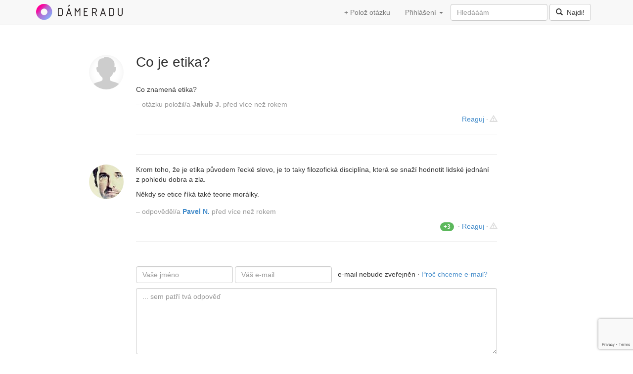

--- FILE ---
content_type: text/html
request_url: https://www.dameradu.cz/etika/
body_size: 4685
content:
<!DOCTYPE html>
<html lang="cs">
  <head>
    <meta charset="utf-8">
    <meta http-equiv="X-UA-Compatible" content="IE=edge">
    <meta name="viewport" content="width=device-width, initial-scale=1.0">
					<meta name="description" content="Co znamená etika?" />
							<meta property="og:title" content="Co je etika? — DámeRadu.cz" />
							<meta property="og:description" content="Co znamená etika?" />
				    <!-- Bootstrap core CSS -->
    <link rel="stylesheet" href="/css/frontend/bootstrap.css">
    <!-- HTML5 shim and Respond.js IE8 support of HTML5 elements and media queries -->
    <!--[if lt IE 9]>
      <script src="https://oss.maxcdn.com/libs/html5shiv/3.7.0/html5shiv.js"></script>
      <script src="https://oss.maxcdn.com/libs/respond.js/1.3.0/respond.min.js"></script>
    <![endif]-->
        
    <link rel="apple-touch-icon" sizes="180x180" href="https://www.dameradu.cz/assets/favicons/apple-touch-icon.png">
		<link rel="icon" type="image/png" sizes="32x32" href="https://www.dameradu.cz/assets/favicons/favicon-32x32.png">
		<link rel="icon" type="image/png" sizes="16x16" href="https://www.dameradu.cz/assets/favicons/favicon-16x16.png">
		<link rel="manifest" href="https://www.dameradu.cz/assets/favicons/site.webmanifest">
		<link rel="mask-icon" href="https://www.dameradu.cz/assets/favicons/safari-pinned-tab.svg" color="#ffffff">
		<link rel="shortcut icon" href="https://www.dameradu.cz/assets/favicons/favicon.ico">
		<meta name="apple-mobile-web-app-title" content="D&Aacute;MERADU">
		<meta name="application-name" content="D&Aacute;MERADU">
		<meta name="msapplication-TileColor" content="#ffffff">
		<meta name="msapplication-TileImage" content="https://www.dameradu.cz/assets/favicons/mstile-144x144.png">
		<meta name="msapplication-config" content="https://www.dameradu.cz/assets/favicons/browserconfig.xml">
		<meta name="theme-color" content="#ffffff">
    
    <script src="https://code.jquery.com/jquery-1.10.2.min.js"></script>
    <script src="/js/definition/jQuery.definition.js"></script>
    <script src="https://www.google.com/recaptcha/api.js?render=6Ld2G64UAAAAAM_6P-fObmqEO6v3BljKmEjJyJ7M"></script>
		<title>Co je etika? — DámeRadu.cz</title>
		<script async src="https://pagead2.googlesyndication.com/pagead/js/adsbygoogle.js?client=ca-pub-0888445885747128" crossorigin="anonymous"></script>
	</head>
	<body>
    <div class="navbar navbar-default navbar-fixed-top" role="navigation">
      <div class="container">
      	<div class="navbar-header">
	<button type="button" class="navbar-toggle" data-toggle="collapse" data-target=".navbar-collapse">
  	<span class="sr-only">Toggle navigation</span>
		<span class="icon-bar"></span>
		<span class="icon-bar"></span>
		<span class="icon-bar"></span>
	</button>
  <a class="logo" href="#" onclick="document.location.href='https://www.dameradu.cz/';return false;">DámeRadu.cz</a>
</div>
        
<div class="collapse navbar-collapse">
	<form enctype="multipart/form-data" class="navbar-form navbar-right" action="/vyhledavani/" method="get">		<div class="form-group">
			<input type="text" placeholder="Hledááám" name="q" id="q" class="form-control">
		</div>
		<button type="submit" class="btn btn-default"><span class="glyphicon glyphicon-search"></span>&nbsp;&nbsp;Najdi!</button>
	</form>
	<ul class="nav navbar-nav navbar-right">                                                            
		<li><a href="/">+ Polož otázku</a></li>
					<li class="dropdown"><a href="#" class="dropdown-toggle" data-toggle="dropdown">Přihlášení <span class="caret"></span></a>
				<div class="dropdown-menu login-box">
					<form enctype="multipart/form-data" action="/prihlasit/" method="post">						<input type="text" class="form-control input-sm" name="login_email" value="" placeholder="E-mail" style="margin-bottom: 8px;">
						<div class="form-group input-group">
							<input type="password" class="form-control input-sm" name="login_pass" value="" placeholder="Heslo">
							<span class="input-group-btn">
								<input type="submit" class="btn btn-sm btn-default" value="Přihlaš se" />
							</span>
						</div><!-- /input-group -->
						<a href="/registrace/">Registrace</a> &middot; <a href="/zapomenute-heslo/">Zapomenuté heslo</a>					</form>				</div>
			</li>
			</ul>
</div><!--/.nav-collapse -->      </div>
    </div>
    	    <div class="container">
				<div class="starter-template">
		<div class="row content">
		<div class="col-sm-2"></div>
				<div class="col-sm-2"></div>
	</div>
	<div class="row content">
	<div class="col-lg-1 col-md-0"></div>
    <div class="col-lg-1 col-md-1">
    	<img class="img-circle visible-md visible-lg" style="width: 70px; box-shadow: inset 0 0 15px #eee; margin-top: 20px;" src="/images/face.png" alt="Jakub J." />		</div>
		<div class="col-lg-8 col-md-10 question_answer" style="">
							<h1 style="padding-bottom: 20px;">
											Co je etika?									</h1>
				
<p>Co znamená etika?</p>

<!-- by Texy2! -->				<p class="author"><span>– otázku položil/a </span><strong>Jakub J.</strong> před více než rokem</p>
				<p class="ranking">
											<a href="#odpoved" onclick="document.getElementById('AnswerForm_body').focus();return true;">Reaguj</a>
					 
					<span class="middot">&middot;</span> <a data-toggle="modal" href="/ajax/report/type/question/id/397/" data-target="#myModal" class="report"><span class="glyphicon glyphicon-warning-sign"></span> <i>Nahlásit</i></a>
									
				</p>
				<div class="clearfix"></div>
										<hr />
		</div>
		<div class="col-lg-2 col-md-1"></div>
	</div>
			    		              <div class="row content adsense">
				  <div class="col-lg-1 col-md-0"></div>
				  <div class="col-lg-1 col-md-1">
  				</div>
	   			<div class="col-lg-8 col-md-10 question_answer">
						<!-- Adsense -->
		  			<div class="clearfix"></div>					
			   		<hr />
				  </div>
				  <div class="col-lg-2 col-md-1"></div>
			 </div>
      			<div class="row content" id="odpoved_658">
				<div class="col-lg-1 col-md-0"></div>
				<div class="col-lg-1 col-md-1">
																																																						<img class="img-circle visible-md visible-lg" style="width: 70px; box-shadow: inset 0 0 15px #eee; margin-bottom: 15px;" src="/assets/avatars/21.jpg" alt="Pavel N." />				</div>
				<div class="col-lg-8 col-md-10 question_answer">
											
<p>Krom toho, že je etika původem řecké slovo, je to taky filozofická
disciplína, která se snaží hodnotit lidské jednání z pohledu dobra
a zla.</p>

<p>Někdy se etice říká také teorie morálky.</p>

<!-- by Texy2! -->						<p class="author answer_author"><span>– odpověděl/a </span><strong><a href="/profil/21/">Pavel N.</a></strong> před více než rokem</p>
						<p class="ranking">
							<span class="badge badge_like" id="vote_badge_658">+3</span>&nbsp; 						
							<span id='vote_658'></span>
							<span class="middot">&middot;</span>
															<a href="#odpoved" onclick="document.getElementById('AnswerForm_body').focus();return true;">Reaguj</a>
														<span class="middot">&middot;</span> <a data-toggle="modal" href="/ajax/report/type/answer/id/658/" data-target="#myModal" class="report"><span class="glyphicon glyphicon-warning-sign"></span> <i>Nahlásit</i></a>
													</p>
																<div class="clearfix"></div>					
					<hr />
				</div>
				<div class="col-lg-2 col-md-1"></div>
			</div>
			      							<script type="text/javascript">
				//<![CDATA[
					answerVoting("/ajax/getAnswerVote/id/658/");
				//]]>
			</script>
				
		
					<div class="row" style="margin-top: 20px;">
				<div class="col-lg-1 col-md-0"></div>
				<div class="col-lg-1 col-md-1">
									</div>
      	<div class="col-lg-8 col-md-10">
					<form enctype="multipart/form-data" id="odpoved" action="/etika/" method="post">													<div class="clearfix" style="margin-bottom: 10px;"></div>          
							<div class="form-inline pull-left">				
								<div class="form-group">
									<input class="form-control" placeholder="Vaše jméno" name="AnswerForm[name]" id="AnswerForm_name" type="text" maxlength="100" /> 
									  
								</div>
								<div class="form-group">
									<input class="form-control" placeholder="Váš e-mail" name="AnswerForm[email]" id="AnswerForm_email" type="text" maxlength="100" /> 
									  
								</div>
								<span class="hidden-xs-inline">&nbsp;&nbsp;e-mail nebude zveřejněn &middot; <a data-toggle="modal" data-target="#myEmailModal" href="/ajax/modal/slug/email/">Proč chceme e-mail?</a></span>
							</div>
							<div class="clearfix" style="margin-bottom: 10px;"></div>
						  
						<textarea class="form-control" rows="6" placeholder="... sem patří tvá odpověď" name="AnswerForm[body]" id="AnswerForm_body"></textarea>												<div class="clearfix" style="margin-bottom: 10px;"></div>
						<p class="pull-left">formátuj odpovědi s <a href="/co-je-to-texy/">Texy!</a></p>
						<div class="clearfix" style="margin-bottom: 10px;"></div>
									
													<div class="form-group">
								<input class="btn btn-lg btn-success send_answer" id="button_send" type="submit" name="yt0" value="Odpověz" />							</div>							
							<script>
						    $('#odpoved').submit(function(event) {
									event.preventDefault();
									var $this = $(this);
									grecaptcha.ready(function() {
										grecaptcha.execute('6Ld2G64UAAAAAM_6P-fObmqEO6v3BljKmEjJyJ7M', {action: 'answer'}).then(function(token) {
			                $('#odpoved').prepend('<input type="hidden" id="token" name="token" value="' + token + '">');
			                $this.unbind('submit').submit();
			            	});
			        		});
			  				});
		  				</script>
											</form>	      </div>
				<div class="col-lg-2 col-md-1"></div>
			</div>
			  
  
			<div class="row similar_headline">
			<h3>Nejnovější otázky a odpovědi</h3>
		</div>
		<div class="row">
			<div class="col-md-8 col-md-offset-2">
				<ul class="list-group" style="text-align: left;">
											<li class="list-group-item">
							<span class="badge">0</span>
							<a href="/koupit-leky-proti-bolesti-mdma-2cb-a-pvp-3cmc/">Koupit léky proti bolesti | Mdma, 2CB, A-PVP, 3CMC | OZEMPIC | STEROIDY (extáze/nembutal) | Heroin Kokain (ID telegramu: @Loyaltyco)  </a>						</li>
											<li class="list-group-item">
							<span class="badge">0</span>
							<a href="/kupte-si-100-nezjistitelne-padelane-penize-tridy/">Kupte si 100% nezjistitelné padělané peníze třídy AAA+ | SSD CHEM | KLONOVANÉ KARTY NA PRODEJ </a>						</li>
											<li class="list-group-item">
							<span class="badge">0</span>
							<a href="/buy-cow-ox-gallstone-available-on-stock-now-wh/">Buy cow /Ox Gallstone Available On Stock Now @ (WhatsApp: +237673528224) </a>						</li>
											<li class="list-group-item">
							<span class="badge">0</span>
							<a href="/buy-diazepam-tramadol-xanax-gbl-ghb-nembutal-ipph/">Buy diazepam,tramadol,Xanax,GBL,GHB,Nembutal,IPPH, Suboxone ETC  Buy Adipex retard, Rivotril,, Zolpidem, Neurol, Tramadol, lexau</a>						</li>
											<li class="list-group-item">
							<span class="badge">0</span>
							<a href="/potassium-cyanide-hydrogen-cyanide-nembutal-pento/">POTASSIUM CYANIDE, HYDROGEN CYANIDE NEMBUTAL,PENTOBARBITAL(PILLS AND POWDER, LIQUID)FOR SALE</a>						</li>
											<li class="list-group-item">
							<span class="badge">1</span>
							<a href="/i-am-looking-for-red-mercury/">i am looking for red mercury</a>						</li>
											<li class="list-group-item">
							<span class="badge">0</span>
							<a href="/where-can-i-get-euro-bank-notes/">where can i get euro bank notes?</a>						</li>
											<li class="list-group-item">
							<span class="badge">0</span>
							<a href="/dobry-den-chtela-bych-se-zeptat-jaka-je-e-mailov/">Dobrý den, chtěla bych se zeptat, jaká je e-mailová adresa na prodejnu  Calvin Klein v Plzni Plaza.</a>						</li>
											<li class="list-group-item">
							<span class="badge">0</span>
							<a href="/neverici-tomas/">neverici tomas</a>						</li>
											<li class="list-group-item">
							<span class="badge">0</span>
							<a href="/kolik-bude-celkova-cena-za-10-7-km-zavolani-taxi/">Kolik bude celková cena za 10,7 km + zavolání taxi?</a>						</li>
									</ul>			
			</div>  	
		</div>
	</div>

<!-- Modal -->
<div class="modal fade" id="myModal" tabindex="-1" role="dialog" aria-labelledby="myModalLabel" aria-hidden="true"></div><!-- /.modal -->
<div class="modal fade" id="myEmailModal" tabindex="-1" role="dialog" aria-labelledby="myModalLabel" aria-hidden="true"></div><!-- /.modal -->    		<hr />
    		<footer>
        	<p class="pull-right visible-md visible-lg">2013 &ndash; 2025</p>
	        <p>
  	      	<a href="/archiv/">Archiv</a> &middot;
  	      	<a href="/kontakt/">Kontakt</a> &middot; 
    	    	<a href="/pokyny/">Pravidla používání webu</a> &middot; 
      	  	<a href="/osobni-udaje/">Ochranna osobních údajů</a>	        </p>
  	  	</footer>
    	</div><!-- /.container -->
    		<script type="text/javascript">
			<!--
				$(document).ready(function() {
					$(".title_box_close").on('click', function (e) {
						$(".title_box").fadeOut();
						$(".title_panel").css("color", "#222");
						$(".title_panel a").css("color", "#428bca");
					})
				});
			-->
		</script>
		
    <!-- Bootstrap core JavaScript
    ================================================== -->
    <!-- Placed at the end of the document so the pages load faster -->
    <script src="/js/bootstrap/bootstrap.min.js"></script>
        	<script>
  			(function(i,s,o,g,r,a,m){i['GoogleAnalyticsObject']=r;i[r]=i[r]||function(){
  			(i[r].q=i[r].q||[]).push(arguments)},i[r].l=1*new Date();a=s.createElement(o),
  			m=s.getElementsByTagName(o)[0];a.async=1;a.src=g;m.parentNode.insertBefore(a,m)
  			})(window,document,'script','//www.google-analytics.com/analytics.js','ga');
  			ga('create', 'UA-16016458-35', 'dameradu.cz');
			  ga('send', 'pageview');
			</script>
        
	</body>
</html>

--- FILE ---
content_type: text/html; charset=utf-8
request_url: https://www.google.com/recaptcha/api2/anchor?ar=1&k=6Ld2G64UAAAAAM_6P-fObmqEO6v3BljKmEjJyJ7M&co=aHR0cHM6Ly93d3cuZGFtZXJhZHUuY3o6NDQz&hl=en&v=naPR4A6FAh-yZLuCX253WaZq&size=invisible&anchor-ms=20000&execute-ms=60000&cb=nb54t89hs6mj
body_size: 45234
content:
<!DOCTYPE HTML><html dir="ltr" lang="en"><head><meta http-equiv="Content-Type" content="text/html; charset=UTF-8">
<meta http-equiv="X-UA-Compatible" content="IE=edge">
<title>reCAPTCHA</title>
<style type="text/css">
/* cyrillic-ext */
@font-face {
  font-family: 'Roboto';
  font-style: normal;
  font-weight: 400;
  src: url(//fonts.gstatic.com/s/roboto/v18/KFOmCnqEu92Fr1Mu72xKKTU1Kvnz.woff2) format('woff2');
  unicode-range: U+0460-052F, U+1C80-1C8A, U+20B4, U+2DE0-2DFF, U+A640-A69F, U+FE2E-FE2F;
}
/* cyrillic */
@font-face {
  font-family: 'Roboto';
  font-style: normal;
  font-weight: 400;
  src: url(//fonts.gstatic.com/s/roboto/v18/KFOmCnqEu92Fr1Mu5mxKKTU1Kvnz.woff2) format('woff2');
  unicode-range: U+0301, U+0400-045F, U+0490-0491, U+04B0-04B1, U+2116;
}
/* greek-ext */
@font-face {
  font-family: 'Roboto';
  font-style: normal;
  font-weight: 400;
  src: url(//fonts.gstatic.com/s/roboto/v18/KFOmCnqEu92Fr1Mu7mxKKTU1Kvnz.woff2) format('woff2');
  unicode-range: U+1F00-1FFF;
}
/* greek */
@font-face {
  font-family: 'Roboto';
  font-style: normal;
  font-weight: 400;
  src: url(//fonts.gstatic.com/s/roboto/v18/KFOmCnqEu92Fr1Mu4WxKKTU1Kvnz.woff2) format('woff2');
  unicode-range: U+0370-0377, U+037A-037F, U+0384-038A, U+038C, U+038E-03A1, U+03A3-03FF;
}
/* vietnamese */
@font-face {
  font-family: 'Roboto';
  font-style: normal;
  font-weight: 400;
  src: url(//fonts.gstatic.com/s/roboto/v18/KFOmCnqEu92Fr1Mu7WxKKTU1Kvnz.woff2) format('woff2');
  unicode-range: U+0102-0103, U+0110-0111, U+0128-0129, U+0168-0169, U+01A0-01A1, U+01AF-01B0, U+0300-0301, U+0303-0304, U+0308-0309, U+0323, U+0329, U+1EA0-1EF9, U+20AB;
}
/* latin-ext */
@font-face {
  font-family: 'Roboto';
  font-style: normal;
  font-weight: 400;
  src: url(//fonts.gstatic.com/s/roboto/v18/KFOmCnqEu92Fr1Mu7GxKKTU1Kvnz.woff2) format('woff2');
  unicode-range: U+0100-02BA, U+02BD-02C5, U+02C7-02CC, U+02CE-02D7, U+02DD-02FF, U+0304, U+0308, U+0329, U+1D00-1DBF, U+1E00-1E9F, U+1EF2-1EFF, U+2020, U+20A0-20AB, U+20AD-20C0, U+2113, U+2C60-2C7F, U+A720-A7FF;
}
/* latin */
@font-face {
  font-family: 'Roboto';
  font-style: normal;
  font-weight: 400;
  src: url(//fonts.gstatic.com/s/roboto/v18/KFOmCnqEu92Fr1Mu4mxKKTU1Kg.woff2) format('woff2');
  unicode-range: U+0000-00FF, U+0131, U+0152-0153, U+02BB-02BC, U+02C6, U+02DA, U+02DC, U+0304, U+0308, U+0329, U+2000-206F, U+20AC, U+2122, U+2191, U+2193, U+2212, U+2215, U+FEFF, U+FFFD;
}
/* cyrillic-ext */
@font-face {
  font-family: 'Roboto';
  font-style: normal;
  font-weight: 500;
  src: url(//fonts.gstatic.com/s/roboto/v18/KFOlCnqEu92Fr1MmEU9fCRc4AMP6lbBP.woff2) format('woff2');
  unicode-range: U+0460-052F, U+1C80-1C8A, U+20B4, U+2DE0-2DFF, U+A640-A69F, U+FE2E-FE2F;
}
/* cyrillic */
@font-face {
  font-family: 'Roboto';
  font-style: normal;
  font-weight: 500;
  src: url(//fonts.gstatic.com/s/roboto/v18/KFOlCnqEu92Fr1MmEU9fABc4AMP6lbBP.woff2) format('woff2');
  unicode-range: U+0301, U+0400-045F, U+0490-0491, U+04B0-04B1, U+2116;
}
/* greek-ext */
@font-face {
  font-family: 'Roboto';
  font-style: normal;
  font-weight: 500;
  src: url(//fonts.gstatic.com/s/roboto/v18/KFOlCnqEu92Fr1MmEU9fCBc4AMP6lbBP.woff2) format('woff2');
  unicode-range: U+1F00-1FFF;
}
/* greek */
@font-face {
  font-family: 'Roboto';
  font-style: normal;
  font-weight: 500;
  src: url(//fonts.gstatic.com/s/roboto/v18/KFOlCnqEu92Fr1MmEU9fBxc4AMP6lbBP.woff2) format('woff2');
  unicode-range: U+0370-0377, U+037A-037F, U+0384-038A, U+038C, U+038E-03A1, U+03A3-03FF;
}
/* vietnamese */
@font-face {
  font-family: 'Roboto';
  font-style: normal;
  font-weight: 500;
  src: url(//fonts.gstatic.com/s/roboto/v18/KFOlCnqEu92Fr1MmEU9fCxc4AMP6lbBP.woff2) format('woff2');
  unicode-range: U+0102-0103, U+0110-0111, U+0128-0129, U+0168-0169, U+01A0-01A1, U+01AF-01B0, U+0300-0301, U+0303-0304, U+0308-0309, U+0323, U+0329, U+1EA0-1EF9, U+20AB;
}
/* latin-ext */
@font-face {
  font-family: 'Roboto';
  font-style: normal;
  font-weight: 500;
  src: url(//fonts.gstatic.com/s/roboto/v18/KFOlCnqEu92Fr1MmEU9fChc4AMP6lbBP.woff2) format('woff2');
  unicode-range: U+0100-02BA, U+02BD-02C5, U+02C7-02CC, U+02CE-02D7, U+02DD-02FF, U+0304, U+0308, U+0329, U+1D00-1DBF, U+1E00-1E9F, U+1EF2-1EFF, U+2020, U+20A0-20AB, U+20AD-20C0, U+2113, U+2C60-2C7F, U+A720-A7FF;
}
/* latin */
@font-face {
  font-family: 'Roboto';
  font-style: normal;
  font-weight: 500;
  src: url(//fonts.gstatic.com/s/roboto/v18/KFOlCnqEu92Fr1MmEU9fBBc4AMP6lQ.woff2) format('woff2');
  unicode-range: U+0000-00FF, U+0131, U+0152-0153, U+02BB-02BC, U+02C6, U+02DA, U+02DC, U+0304, U+0308, U+0329, U+2000-206F, U+20AC, U+2122, U+2191, U+2193, U+2212, U+2215, U+FEFF, U+FFFD;
}
/* cyrillic-ext */
@font-face {
  font-family: 'Roboto';
  font-style: normal;
  font-weight: 900;
  src: url(//fonts.gstatic.com/s/roboto/v18/KFOlCnqEu92Fr1MmYUtfCRc4AMP6lbBP.woff2) format('woff2');
  unicode-range: U+0460-052F, U+1C80-1C8A, U+20B4, U+2DE0-2DFF, U+A640-A69F, U+FE2E-FE2F;
}
/* cyrillic */
@font-face {
  font-family: 'Roboto';
  font-style: normal;
  font-weight: 900;
  src: url(//fonts.gstatic.com/s/roboto/v18/KFOlCnqEu92Fr1MmYUtfABc4AMP6lbBP.woff2) format('woff2');
  unicode-range: U+0301, U+0400-045F, U+0490-0491, U+04B0-04B1, U+2116;
}
/* greek-ext */
@font-face {
  font-family: 'Roboto';
  font-style: normal;
  font-weight: 900;
  src: url(//fonts.gstatic.com/s/roboto/v18/KFOlCnqEu92Fr1MmYUtfCBc4AMP6lbBP.woff2) format('woff2');
  unicode-range: U+1F00-1FFF;
}
/* greek */
@font-face {
  font-family: 'Roboto';
  font-style: normal;
  font-weight: 900;
  src: url(//fonts.gstatic.com/s/roboto/v18/KFOlCnqEu92Fr1MmYUtfBxc4AMP6lbBP.woff2) format('woff2');
  unicode-range: U+0370-0377, U+037A-037F, U+0384-038A, U+038C, U+038E-03A1, U+03A3-03FF;
}
/* vietnamese */
@font-face {
  font-family: 'Roboto';
  font-style: normal;
  font-weight: 900;
  src: url(//fonts.gstatic.com/s/roboto/v18/KFOlCnqEu92Fr1MmYUtfCxc4AMP6lbBP.woff2) format('woff2');
  unicode-range: U+0102-0103, U+0110-0111, U+0128-0129, U+0168-0169, U+01A0-01A1, U+01AF-01B0, U+0300-0301, U+0303-0304, U+0308-0309, U+0323, U+0329, U+1EA0-1EF9, U+20AB;
}
/* latin-ext */
@font-face {
  font-family: 'Roboto';
  font-style: normal;
  font-weight: 900;
  src: url(//fonts.gstatic.com/s/roboto/v18/KFOlCnqEu92Fr1MmYUtfChc4AMP6lbBP.woff2) format('woff2');
  unicode-range: U+0100-02BA, U+02BD-02C5, U+02C7-02CC, U+02CE-02D7, U+02DD-02FF, U+0304, U+0308, U+0329, U+1D00-1DBF, U+1E00-1E9F, U+1EF2-1EFF, U+2020, U+20A0-20AB, U+20AD-20C0, U+2113, U+2C60-2C7F, U+A720-A7FF;
}
/* latin */
@font-face {
  font-family: 'Roboto';
  font-style: normal;
  font-weight: 900;
  src: url(//fonts.gstatic.com/s/roboto/v18/KFOlCnqEu92Fr1MmYUtfBBc4AMP6lQ.woff2) format('woff2');
  unicode-range: U+0000-00FF, U+0131, U+0152-0153, U+02BB-02BC, U+02C6, U+02DA, U+02DC, U+0304, U+0308, U+0329, U+2000-206F, U+20AC, U+2122, U+2191, U+2193, U+2212, U+2215, U+FEFF, U+FFFD;
}

</style>
<link rel="stylesheet" type="text/css" href="https://www.gstatic.com/recaptcha/releases/naPR4A6FAh-yZLuCX253WaZq/styles__ltr.css">
<script nonce="_FNooOCVvs2fmpgO0UWqmA" type="text/javascript">window['__recaptcha_api'] = 'https://www.google.com/recaptcha/api2/';</script>
<script type="text/javascript" src="https://www.gstatic.com/recaptcha/releases/naPR4A6FAh-yZLuCX253WaZq/recaptcha__en.js" nonce="_FNooOCVvs2fmpgO0UWqmA">
      
    </script></head>
<body><div id="rc-anchor-alert" class="rc-anchor-alert"></div>
<input type="hidden" id="recaptcha-token" value="[base64]">
<script type="text/javascript" nonce="_FNooOCVvs2fmpgO0UWqmA">
      recaptcha.anchor.Main.init("[\x22ainput\x22,[\x22bgdata\x22,\x22\x22,\[base64]/[base64]/[base64]/[base64]/[base64]/SVtnKytdPU46KE48MjA0OD9JW2crK109Tj4+NnwxOTI6KChOJjY0NTEyKT09NTUyOTYmJk0rMTxwLmxlbmd0aCYmKHAuY2hhckNvZGVBdChNKzEpJjY0NTEyKT09NTYzMjA/[base64]/eihNLHApOm0oMCxNLFtULDIxLGddKSxmKHAsZmFsc2UsZmFsc2UsTSl9Y2F0Y2goYil7UyhNLDI3Nik/[base64]/[base64]/[base64]/[base64]/[base64]/[base64]\\u003d\x22,\[base64]\\u003d\\u003d\x22,\x22HTfCssO9w5lawrnCjTQJZRTDiHPDjMKmw4zCj8KlGMKKw5BwFMOIw6zCkcO8dz/Dll3CkVZKwpvDowzCpMKvIA1fKU3Cj8OCSMKfVhjCkhXCnMOxwpMwwqXCswPDsFJtw6HDrXfCoDjDj8ONTsKfwrHDnEcYG3/Dmmc5E8OTbsO0f0cmMHfDokMSREbCgwYKw6R+wqjCucOqZ8OCwp7Cm8OTwqnCvGZ+J8KCWGfCiTojw5bCoMK4bnMNZsKZwrYBw742BBTDkMKtX8KfWV7Cr2TDlMKFw5dzN2kpaWlyw5d8wrZowpHDocK/[base64]/w5HDuMKdNz8VJ8OcMi5/wpHDssOMwrZRw5TDrkbDtjzClcKrHH3DhGwNDGZsJ0g/w5Qww4zCoHDCt8O1wr/Cq1ERwq7CrHsXw77CtDs/Lg7Cpn7DscKSw5Eyw47CksONw6fDrsKrw5dnTxItPsKBBWosw53CvMOyK8OHFcO4BMK7w6HCpTQvE8OabcO4wo1mw5rDkzzDqRLDtMKtw7/[base64]/[base64]/wpdAG8KxEmHDozkcdMKvZTFIw7zCo8OlQcKvc2Vxw6R0Jl/[base64]/[base64]/wrkswofDnR8fHT11w47Dq0otFsO0w6U/woXDgcO4bCBkPMKzMSbDv13CtsORVcOaPjjDusOiwq7DkkTCgMO7OCIuw4skHhHCm1tCwpo6f8ODwpF6UsKiAAnCl3tdwrwkw7HDnHl1woB1G8O5SUvCnhXCsFZyHldewpNxwofCmWNRwqhlw41MdSXCjsOSNMOwwr3Cu2YXTwBEAB/[base64]/DtU0dw7vCicKRwqt+w6LCsh88wrLCllHCgMKGwqgQw4gKf8OGGmlKwozDhlfCgkjDsUHDk3vCicKhd3V2wqc4w4PCr1/[base64]/wrTDmsKfw7LDjcK9w5rDjxvCnWfChcOmwpjCn8Kdw7nCrijDgMKdKMKPdWLDnMOJwqvDvMOrw5rCrcOzwoMBTMKCwpd0EDgWwqZywqkbT8O5w5TDr2HCisOlw4/CksOMD3JLwpUVwqTCscKrwoESF8K9QnPDocOlwozCucOAwo3CkH7Dti7CgcO2w4bDhMOOwq0EwoZdNsOMw4QqwohkGMO8wpxNA8Kfw6NcN8KtwpVaw45Sw6PCqgPDjCzCtUzCp8OBb8OHwpZWwqjCrsOJM8OKWSczF8OsbwtJfcOpFsKVFcKuEcOSw4DDmUnDt8OVw7/CoA3CvC1tdDPCqiQXw7Zyw5k3wpnChDvDpQzCo8K2EMOqwplvwqDDqMOlw6zDon0aQ8KyPMKSw7/CucOkBS9DD2DCpXwkwrjDo0Zyw7zClkrCowlWw50/O03ClcOwwrkhw5nDqQ1FFsKHJsKnNMK8fSVoEMK3VsOew4xzdl/DkHrCs8KEXm9hFxhEwqYFIcK4w55Tw5nCg0sfw6LDsgvDj8ORw63Dhy3DiA/DqxZkwrzDh24wXsOcKwHCkGfDqcOZw4AzJWhiw49IfMOWacKQCVQjHjHCpVPCi8KvLcOkasO3WWDCicKvUMOebEbDiS7CnsKVCsOvwrTDqDI8SwMpwrHDksK/[base64]/CksKywr/[base64]/DkgkXfSTChnAowpdOwosjZ8KTcMKJwq/DicOQGsKmw6FkSTEZecOMwr/DksOGw7tmw5Upwo/DtcKlHcK5wpEaZcO7wqQZw6zDucO5w4tEX8OHL8ONJMO9w7J1wqluw51twrfCgXA7wrTDvsKHw78GC8OWIXzCocKCQXjDkgTDncO5wpXDlSgtw67DgcO/[base64]/BSl4Lz/DsQAswpPCoMKtw5jDrS7ChsOow5Zvw7bDlcKdw6RqUMO8wqrCnSHDjg7DgHV6UCrDtDADbnV7woFULsOmSh5aWwvDkcKaw6RSw6tFw7XDkgfDjznDkMKSwpLCiMKfw5IHD8OOVMOfb2paD8Klw53DrGR4N2/CjsKhf0HDs8Ktwo4uw5zCmArCjGrCj1rCvn/CoMO0f8KSU8O/[base64]/WsKQwr/[base64]/[base64]/CsWgeJhXCoDTCozdLLzPCk8Onwq/CmBXCuTYFBcOkwoIpCMOCwpIjw5zCnMOuEwxcwoLCgHnChTLDpGLCkhkIdcOLZsKPw6h5w57DnhZewpLCgsK2woDCviXCqCZeHjfDhcOzw4JbYHBWA8OawrrCvyLDogp3Q1/DrMKIw5TCpcOBYsOtwrTCoSErwoMaYF9wEyHDl8K1L8KOw6QHw6zCkCTCglvDl0gLZ8KKa18aRGZBVMKGdsOUw6rChX3CrMKEw6hBwobDgATDssObf8OpI8OVDlhAdyInw60rKF7DtcKoXkoUw43DoVYdSMO/[base64]/wrcnEXLDv8OKbsKww7kWw6F0wrozNiN0w7xfw7FUFcOPIn14wq3Dr8Oxw4PCosKITw/[base64]/w54UQSZxGRd/QsOzHcOhwqI0wrVfwqpWTMOyP3VCV2Y6w6HDk2vDqcK/BVIjC1ZIwoHDv24cbGZFcWTDrU7DlTQKUAQ/wobDgw7Dvm0RJkcWRgMfFsK/wohtdyjDrMOzwokNw50TSsOpWsKmBDkUMcOMw590wqt8w6bDv8O7TsOCN3zDucO9dsOgwrvCqGdcw5DDlRHDuhHDo8Kzw6PDg8KJw5wJw5UQVgcFwocwcjRewr/[base64]/CplNmw4DCssOlw4MLZ8OhwpHDu8KBRcODworDh8Oxwo7CrwzCvEdMZGrDosKnBVkswrHDr8KSwr1hw5/Di8OQwobComRoUEk+wqVrwpjCphEAw4M7w68mw6bDj8OSfsKnbsO6wpbCl8OFwqLDvEE/w6/ChsO+BBpZL8OYewTDhG7CqCXCiMKUDMKQw5nDg8OlVFTCpsKsw7AvJMKZw6PDlEXCuMKELHXDs0PCgwbDnEPDusOsw5BKw4jCjDrDgFkxw7Ajw7RLe8OYR8Kdw4BqwqYtwrnCr0vDm1c5w53DswzCkljDsjQZwpDDrcOkw6d0Wx/DkRHCoMOcw7xlw5LDmcK1wqXCmErCh8OOwqLCqMOJw4kOBDjCqXLDuioWC2rDjmkIw7I+w4PColbCtx/DrsK7wobCrH8swrrCnsOtwrAdXsKuwrtCEhPCgXsxHMKVw7xSwqLCicKkw7TCucObLijCmMOhwr/CrkjDvcKLaMOYw6PClMK2w4DCjCoYZsOiZi0pw4Jgwq4rwpcyw54dw4XDlhhTDcKnwqovw4EYcEE1wr3DnhnDosKnwr3CmT/DiMOyw73DlMKMTWtLJ0tPF0QBNsOBw6XDm8Kzw6lpLV0tOMKNwp4GS1LDuwgeY0jDvHp4GW0DwrHDisKHFjhWw61vw5hzwovDtVXDq8OoOHvDmMK3w79hwo4Twrwjw6/CsANEO8K/UcKwwrpGw7M1A8OHYSoyZ1XDhSjCrsO4wrnDumF5w4nCrDnDu8KmFG3Cp8OZKMO1w70iGEnCiWcUTG/Dv8KIecOxwrknwrdwcC8+w7PCtcKFIsKpwoVGwpfCgMKhT8OESng9wrctbcKIwp7CuhHCtMO6McOGTifDmHhqCsOvwp4FwqLDksOHMndzGnx9wpZTwpgMPcKYw68TwpXDimtFwq3DgE5uwpfCgx54F8Otw6XDncKdw4rDkht5L2LCvMOAVBRXQcK6JS/CuHTCocO7QnnCtiUUJlTDnD3Cl8Oew6HDlsOCNFjCqSYKw5DDoBUAwqHChMKew7d/woPDvy8LRhfDrMO+wrd0CcOJwqrDq37DnMO2cj7ClE1hwoPCrcOlwqU/wqs/MMKCLlxSVsKuwoQPasOcfMO9wrjDvMOiw7HDvyFHO8KPZMK1UAPCp1BPwpsCwpcFRcO5wr7CqSzCk0hTY8KWTcKnwoIVKmYFIBEOT8OLwoHDk3rDksKqwpfDnx5eKXAqbRYgw5kJw6/CnlUowrbCug/CsE3CusO0IsOrTMKswrtEenzDqsKsMVDDkMO1wrXDqTrDk3QtwqjCngkJwr3DohvDj8KWw49AwovDusOew5N3wpoPwr93w5Q2LsKRUMOWIkfDvcKTG2MkQMKLw7M1wr3Dq2LCrx54w4PCrsO2wr5hGMKpL3DDqMOzMMO+di/CrUPDgcKqVjxPADzDucOzH0/CgMOwwqbDmBDCnxDDkcK7wpRgJCMiFsOcVgl1woR6w5J0CcKhw4F4CSTDncO5wozDr8KEW8KGwoELfk/CiXPCrcO/FcOIw4TCgMKTwqXCsMK9wpfCn3I2wpxdQjzDhh9VJ3bDjCXDrcO7w5jDgDcQwoBzw4QEwp8TUcOUE8OSHRPDh8K3w7VTNDBBOcOuKTl/[base64]/[base64]/ClU7CrsKpwoDDocKGV0rDjTYkwqTCgMOYwpnCtsKHDhFqwoNUwpbDmDIFK8Oew4bCrjM+wot0w48ISMKOwoPDn3kKZFJYL8KsMMOnw64aQMO7RFTDksKVNMO/N8OLwpEqb8O/RsKHw55WVzrCgCPDuTNjw5N+c0fDpMKfW8OCwpw7f8KCUMO8GF3CrMKLZMKMw6XCmcKBFUBswp1Ywq/[base64]/[base64]/Dn2RmOHjDqW5YbhocTcOLw4QDRcKFR8KjZ8Oww4BWQcKGw70pHMKDLMKHIFR/wpHCgcKSM8KkdiA3eMOCX8OpwqrCgTEnSChuwpJ8wrfDlsOlw7odLMKZKcOjw6Rqw63CgMOpw4RNZsOJI8OYHSzDv8O2w6I6wq1kb2wgRcK3wpNnwoMFwrJQbsKJwrZ1wqhdFsOfGcOFw5kCwobClH3CosK/w7PDkMKxTT4EKsOqVy/DrsKvwrhIw6TCqMODMsOmwovCqMKWw7p6esKKw6AaawXDiA9fdMKcw7PDg8OgwogvAlPCv3jDm8OQAlbCnD0pdMKHOnnDh8OsasOYE8OTwqlbI8Odw4/CoMO2wrHDjyhMDAHDhz07w4hyw4QrSMKXwofCicKNwrkNw4rDpzZew7LCgMK9wrLDt24FwoFZwrJ7IMKIw6HClRvCj1XCpcOAXMKUw57DpcKqBsOlw7PCrMO7wplhw5pBTFXDh8KCC3tjwoDCisOBwoTDpMK2wrREwq/Dm8OAwrIiw43CjcOCwpTClcOWdiolSArDhsK4LsKzezbDszQ2Ll/Dszxww7vClDDCgcKMwr4nwrwFVG1JWcKnw7sBDwJUwoDDoh4/w4rDn8O1KjVUwoo8wo7Do8OaQMOKw5PDuFkUw4vDssOxI2PCrMKJwrXCoW8QeF4ww4MuF8KKSHzDpQDCtcO9JcKMDsK/wpXDpRLDrsOaMcKiwrvDp8K0GMOWwotvw7zDrTF/dcOywrNVBHXDol3DnsOfw7bCvsOIwqthwoLClwJ4NMOgwqNnw6Bjwqltw7nDucOEMsK0wqXCtMKocVVrVCLCohN6FcOIw7Y/[base64]/[base64]/CMOJaSJiDcO+fRJgw4M1wpEBM8KvesO7VMKKesOZAcO+w5IMfn7DssOgw4IQYcKrw5FKw7HClTvCnMO6w5XCq8KHw7vDqcOWw6IxwrpYKsOwwrRBUDvDqcKFAMKpwqUUwpLCrF3DnsKBw5XDqH/[base64]/[base64]/[base64]/wqBHJMKsbHofOsKfPMOjwoEgFMKrbj3ChcKtwrLDiMOuFcOcZQ7DvcKKw5fCr2bDv8Ktw5tdw6IMw4XDpsKqw5gbFCkNTsKrw546w6HCpiYNwo4WY8OWw742wqIAMcOSecODwoPDpsK/M8KVwpQkwqHCpMKJYUpWNcK5c3XCr8Otw5pjw5htwr8mwpzDmMO4dcKPw5bCmMKbwpM3MEbClMKdwpHCoMKoG3ZAw6HDrsK7DEDCocOgwp/DksOZw7fCjMOgw69Pw7XCrcK3dMOKP8OSBVPDp3jCoMKeag/[base64]/DtMOhP8Klw7cxDVXCjG/DiS3Ck8OFw5VQLUnDgjzCjF5Dw4haw7lbwrdRdzdowpwbDsO/w7N1wqt0EX/CkMKcw7HDhcOdwq0faxrDuRwsRsOPSsOvw5MwwrXCqsO+BMOfw4zDiEXDvBDCgRbCu1PDjMKHBGLDiy1pOWHDhcOCwojDhsKRwpjCtsOcwoLDoDlGWyJPw5TDohRqUncfOHgKXMOMwo7ChBEXwqzDhgt2w55/UcKTJsOZwoDCl8OaUiHDj8KlM3E6wo/Dt8OkAjg5w6UjQMO/wpLDtMOKwrY1w49Iw57Cl8KKOsOlJX0BbcOrwrxVwqnCjsKlasOjwo/DtgLDjsKbTcKuYcKaw601w73DtzU+w6LDusOKw7HDrmLCpsOrQsKxG0lsPDYzWxdgw4dcZsKMLMOOw7fCo8Onw4/[base64]/w5bDkXtHw6xBLMOKw5PClkQvw4DDocKgw4VVwrvDhG3DkH3Djm3Cl8OdwqTCuQbDpMORIsKMYBzCs8OXHMKKTTxFacK2T8KRw67DksOzV8KEwqzDqcKHdMOEw4FZw7fDk8KYw7FiBj7Cs8O4w5NtWcOBZEXDpMO4CjbCpQ0sVcOZGWDCqj0XHsOJEcO/MMKPU3Nheh46wrrCj1g5w5ZODsO8wpbCisKrwq1Rwq9RwofCoMOmfsOCw5ttVz7DpcK1DsOzwpAew7IYw4jDoMOMwoYOwojDjcOEw6Irw6/[base64]/fCvCrMKbwoU/wr5mAHcNw6s4LMOKw6DDixd0PcOrccKrK8O8w4fDusOrC8KSAMKtw4TCiy/DrlPClQfCrsKcwoXCksKjMHXDoF1GXcOUwqvCnE1ZfCFYaXhWQ8OWwpV1BFoCImBqw5ssw7wHwqp7P8KKw6A5KMOswowpwrvDmsOiXF0OIQDChAxfw5/CkMKEMngiwoZsasOgwpLColfDmWMqw7EjOcOVO8KKDgLDoi/DlMOKwp7DqcK7YRMOUG9Sw6I6w6Zhw4HDvsOfY2jCi8Kbw5dZJSY/[base64]/Ck8OuRC3Dl8KzSsKcRcOPEDrDvWQmwpTDgj/DgAXDpDQ0wp/DocKiwpbDvh1easOMw5ICcCcFwpgKw7oiJMK1w6QPwqcgFl1HwpZZVMKWw7LDjMO9w4txd8O+wqjCkcKCwo5nTAjCh8O4Y8KjQAnDmAkAwqHDlRXCnQRPwqHCmMKWEcK8CyPCh8KlwpAcKcOrw47DiC0GwrIiJsOFasOPw7DCn8O2LMKEwrZ4NMOHfsOlHHF/wpTDvSPDlBbDiCzCvV3CvgVjXnBdRElPw7nDqcOMw6ggXMK6P8OWwqfDm3zDosKCwoswQsKMYnlsw6cCw4cCF8OLJTc4w5AvFsKWQsO6VA/Cv2VjUMO8LmHDvjBHIcOGecOrwoxEKMOVesOHRMOBw6syVAAwa2XCqVLCrW/[base64]/XBldKHbDpsKww786ExoDw7gowrLDjsKBfcOTw6UVw6/[base64]/Dq8Kswp1OaMKLBMKXw4QTwoXCiBPCucKOwoLCgsOSwrM/[base64]/w5HCuR7CsMKowqUPw7LDisKKwp1Dwrl/aMKQI8KBJT9bw6PDgsOgw7/DiA3DtzYUwr/DvE87MsO/IE4yw5Adwrp2EgrDhkhZw6sCw6DCocK7wqPCtFtDPMK0w7vCgsKDDMOhN8Kqw4cYwqXCgsOZZ8OUZcOwZMKEaGDCtA9TwqbDvcKowqXDqwrChcOYw49zDG7DhC9ow69TTXXCoxrDgcOWW2ZyecKVGcK/wo3DqGJhw7DCgBjDkgzDmsO0wqIzV3fCrMK3SjZ9wqwBwo4bw5/Cv8K1cipgwpzCoMKSw7w2XHjDusOVw5rCmWBHwprDgcO0HRd3d8OPBsO0w6HDvjfDicO0wrnCr8OaFMOYWcK1EsOgwp7CqA/[base64]/CtsKow70UDVTDncO/B1BpD8OXQsO/VHjDmGnCuMKKw7gpZx3CrjFPw5U4P8O2K1pJw6LDssOWC8KvwqTCjiRYFcKwU3YCVcKUZTjChMK/a3TDssKhw7NFTsK9w6vDv8KzGV8Pfn3DvQoXOsOAMxHCsMO2wqzCrcOJFcKyw7RQbcKVcsKIVndICT7DtCp8w6AuwqzCk8OVFcKDbsOTX3oqeQTCoi8NwrLCv0zDhyFlfR47wpRVYcK/w4J/VVvCkMOOYsOjEsOfEcOQGEN8P1zDhVnDiMOaUMO/c8O4w43CpBbCtcKjXy1SLFbCg8K/XysPJEQBJMKew6XDqhXCvhHDlxYvwokzw6bCnQ/CgWofO8OEwqvDqEXDmcOHbiPCgnkww6zDgMOTwoBKwrsva8OuwofDjMOpemBMYAXCuiUbwrQywpl9McKJw5TDqcO7w7wcw790Xz4QSkbCj8KsJB/DgcK+QMKcVxTCpMKSw4zDlMOLNcOUw4MbQREOwqjDpsOHV3vCisOSw6HCoMOIwrAVN8KqRko4JkFRH8OOaMKPN8OUX2XCtBLDpcOHw71tbxzDpMO4w7/DuD5fd8ODwpRRw69Sw4Iewr/Cl2AJQTDDoUvDqcOOcMO8wptww5DDp8OsworCi8OQDl95e3bDhX4TwpLDgwEJJMOdNcK2w6jDscOTwpLDtcK4woERVcOuwpTCvcK/QMKdwp4fasKfw6DCssOScMORFSjCrT/[base64]/DoT1tw5kiwogLBMK9w6vCjzLCmsOBHcO8ecORwpDDk1bDtSVDwpTCnMOLw5cbwrxvw7TCq8ObaQ7DnRVYHEvCvGTCqybCjh5ACB3CsMK7Chx/worCh2HDmcOQBcKUAWhtZsO9bsK8w67Ck3vCocKfEMOWw53CqcKQw5BdeWHCgcKrw5l3w5vDg8O/P8KmccKawr/DvsOewrRrTsOAYMKRU8Orwq46w5x4SGhXWRvCq8KLEAXDgsOfw5NFw4HCnsOtb0DDplk3wpvCsQIyHmUtC8O0VMK1QnNCw43DtFhgw6vCpCJhe8KjdU/[base64]/w5lWA1zDo8Knw43Dv8O8MHbDgx3CnsK7w4PDmm1HBcKvwo95w5vDmGbDjsKIwqQIwpcBciPDgUojdxvDncOnVcOQFMKTwr/Djis0X8OOwp4qw6rCk0AlcMOdwrggwqvDu8K2w7JtwroYJwpuw6Y3OAzCosO6wr42w6nDu0EQwrcfEC5JWU3ChU56w6XDuMKRbMKAH8OnSw/Cu8K7w7DDnsKBw7dEwrZkPiTCoxvDjhchwqbDlWUuBGvDsFtaURgDw5PDk8Kxw7d8w5HCkMOOJ8OeBMOjK8KzOFJ0wobDhX/CuCHDvDzCgmvCi8KbJsOmcnARA2IIGMOAw4tnw650U8KrwovDhWhnITgVwrnCtxwXdB3ClgIdwq/[base64]/CqR8PVkEZwpDDvMKyICMIwqJ2did/HQTClCQawqHClMKqNmIxaFcvw4XCsgXCmRLClMKVw6rDvhlMw4hgw4ETfsOGw6LDp1B9wpQpAGVEw50NL8OveQrDphkiw5wcw7LCtUdlNwtFwqcHAsO+AXwZAMKIVcK/FmVPwqfDkcOrwosyDFPClB7DoHbCsnd+Cz/ClRzCtsOvLMKdwqcYWhYMwpE8AhDDkxJtdHxRJgM2Di8+w6RBw4A0w4VZMcK7EcKwakTCqhVtMy7CusOxwoXDicOhwrRDdcOSOV7CtWXDrFNRwo5OXMKvViliwqtZwoXDlMOUwr54Tx8Uw70+SH7DsMKqeRcbdVN/bBdibx4rwrhSwqbCjBcVw6Avw4MGwo8Lw6c3w6UYwr5ww7vDrQ7ClzdNw63DiGl9EAI0UGYxwrVYNW0FczTDnsOLw7/Dnn7DlWLDlzvCgnk4VUlwZ8O5wpbDoCNKUsOSw70Ewq/DoMOcw75fwpJGPcOwXMKoLy3ChcOFw6lIJMOXw5ZOwq/DnXXDvsO7fCXCr1x1Pw7CjsK5esKXw6tMw4PCi8OMw5zDhsKTHMOCwq5dw5LCvHPCicOXwo7DisK0w7F0wqhNSy5JwrMNAMOQOsOHw7Ubw6DCt8O6w5gbMGjCscOcw4fDtxvDucK6RMKIw63DgcKtw6/[base64]/RzXCu8Ofb8O1wqDCjR5lGcKVwpQ9UcO2w7lBE8KOCcKHAzNzwq7DqsOOwqfCjl0Dwo93wobCiRXDnMKBSVtCwot/w7lIJTnDs8K0clLClGhVwrxPw6M5EcOQTAc/w6HCg8KSHMKEw6VCw7xnXCspICvCqXkcH8K4ZQrChcKWWMKwCk8rNcOqNsOow7/DiAvDgcOiwpQrw6h9ehpAw6zCthlvR8ORwqoEwoLClMOFBEsuw57DixZjwpnDlzNYAV/Cjl/[base64]/[base64]/KUFLw6fDvhvDv8Klc8OoBcKUO8OVFMKJKMOwwp12wpx+OSfDjgURPWbDgjLDpwwXw5IyJAZWcTgvJA/[base64]/DvBvCih93HVAOwrZFwrPClRgrGsOoNcOfw4hDYGkpwr4HKSjDtXfDoMOhw6rDlcK2wrkLwpMrwopQccOfwqsnwrHDtMKIw5wCw73CmsKZXsOJK8OjA8OiNzY4w64ow7tlDsOUwoUnfzTDg8K1G8K9Zg/CjcOfwpPDjX/DrcK1w6FMwq06wph2w4vCvCsbGcKmdmRvMMKhw5pSBAcZwrPCtB/[base64]/[base64]/w4lLEsO/[base64]/[base64]/KQ8/wqJHSRXDnsKjRMKzw5EQd8KnQmPDk2DClsKhwpLCg8K8w6QoJsKNDMKuwp7Dt8OBw7towozCux3CgcKgw7w1ZjwQJyoZw5TDtsKXdMKdasO0YW/[base64]/CrMO0XH7DnivDhgLDnD7DosKwwokycsOYwp/CkGjCjsOuSlTDmGAATiwXVMK4TMKXVBzDhytCwrEsETPDucKXw4rCksKmBx4Yw4fDnWZgaA3Ch8KUwrHDuMOEw6HDisKpw77DmMK/wrkOcnPCncKMN3cAIcOsw5Iuw5DDmcOxw5rDlkzCjsKMwpLCpsOFwr0/[base64]/CmygCWQF8F8OoKD3Ci8KVW3zDlcKOw5HCocKMwpnCk8KGUsOsw5rCpcOXSsK0QsKFwrAPCmTChGBMNsKlw6/DiMK8f8O/X8O2w4ktAE/CjTfDhj9oeBY1Vih1I3NVwq9dw5c8wrzCl8K5F8OCw53DhVQxPzchBsKcKSHDocKIw6HDu8K5bkDCicOuJlXDi8KDXCrDvjpZwrnCqm84woLDuzIdFRnDmcOKeXQDTCh8wpfCtBpPDSRmwp9TPsOrwqsMCsKuwrYew50MXcOew4jDnUMDwoXDhGjCnMKqXG/[base64]/DjjrDhcKVecKBQcOPKDTCl2t3MsKybsOqGjLCnsODw5NOCnrDulwrWcOHw57Dh8KYF8OaEsOKCMKawq/CiV7DuDXDncKgacKewow8wrvDpAhqXV3DownCnHJSWnlIwq7DoGTCj8OKLj/[base64]/DjsOhJHPCgmlJwpN5w40Lw4XDgMKBwq9HwpbCl1kNKUI9wrUdw5zDkj7Do2RuwrrCvA5EKl3CjlRYwrbDqTPDmsOsHlBiGsOZw5PChMKVw4coDMKpw7nCkwTCnyTDlV83wqRyaUQvw7lqwqlbw5UtC8KTSj/DkcOZZw/[base64]/dMKRwo3DnAQra8O9PsKQwqTCtMKPLzHDsMKWWMKFwrLDizTDjkTDusOUSjE8woPDhsKLQyQVw4Jyw7UpC8Ohw7JLMcK/wrDDrTPCnzg9BMK0w6LCoz0Vw7rCoSE6w45Lw6Apw5kgLn7DsBrCml3DlMOKY8OHMMK8w4HCncKCwrwvw5fDisK4EMOMw79Rw4INRDQRfCc6wpjCo8OYDB7DjMKjVsKsVsKyLlnCgsOCwpfDgn80RgPDj8KbXMOUwqglQzHDsnlhwpHCpAvCrX/[base64]/w4YRwrM7w687wpVeDsO7wrfDoj0aPcOSAsONwp7CkMKlAzTDvkrCi8KbRcKZI0nDp8OqwojCsMO2e1TDjRwsw6s5w6HCsnt0woMRGwLDkcKJDcOVwoTDlwwuwqArezvClTHCniYtB8OTLzPDgz/Di2nDlsKXc8KgLmfDlsOJJzcEd8KVV0HCqsOCasO6a8O8woVedB/[base64]/w5fDucKsw6QvwqDDrhDDtsOlAi4uw6wbwqrDssO3wqvCjMOSwpJFwp7DvsK4d3rCvHjCnX54DsO4asOgH0RaAhXDs30Gw7ovwo7Cp1MAwqksw4xCLhHDqsKzwq/CgcOUUcOMP8OIbHHDjE/ClGvCkMKXblTDgMKWVRMXwp7Cm0TDiMKlw5nDoG7CiCgvwp0Db8O6agodwoATYHjCgsO/wrxTw5IOIRzDlVU7w40Aw4XCtzfDmMKZw4tIdT7DszTCicKjDMKFw5xsw6JfH8O1w7vConbDvh3Do8OwWsOdQFLDqAogDcORJlA/[base64]/DpUPCik3CsMOZwrHDv2rCj8O4wp7DrcK0ECUJPcOewqfCucOXEzzDh3fCoMKyfVHCncKEecO/wpPDv3vDrsOUw6/[base64]/w4DDqxbCvMOpwpRDVMOlNmXDlGMuL3nDgsO1fcK2w59kTzfCsgATUMOOw7DCu8Kgwq/ChMKawr/CgMOtMjTCksKsacKwwobDlgNlVMOFwpnChcKHwoXClH3CpcOTTCZKbsOnP8KEWH1fesOPfgnClsKrFgwrw6UdehF7wofDm8OPw4DDtMOxXjFAw6BVwrY/[base64]/[base64]/CmhUeHTfDlMKZwqHDrMOTwpzDg8O6wrnCpRVGw5rDmMONw5nCoD0JA8OgYnIqXjnDnRzDrEHCs8KZUcO4QzVNFsOdw6VXVcKqA8OJwqpUPcKPwoTDjcKJwpcnWnR/IVAOwonClAoLJsKfcWnCkMKbZU7DpXLDhcOEw5R5w4nDrsObwqUeWcK8w71DwrbCo2rDrMO1wq4VI8OrXh7DoMOtZx9BwqdMGjDDtsKuwqvCjMO8wqNfKMK6I3gzw4UXw6lxw7LDhz9aN8O7wo/DicK6w7rDhsKww4vDgFwLw6bCqMKCw5Z8K8Omw5ZFw7XCsSTCs8KGw5HCsWkZwqxYwp3CjVPDqcKEwpU5XcO8w7nCoMODbgLCiC8bwofCuHN7bsOBwp5HbhrDusK1Xj3CrMOwSMKHN8ODH8KxB2fCoMO/[base64]/[base64]/wqAjC0bDhWvDtMKwMnjDksKswrk3LcKEwrLDjiEhw5U/wr7CgcOtw5caw65tA03DkBAcw4tiwprCjcOGIkHCn3EHHnTCp8Ohwrtyw7nCgCTDocOow6/Cr8KcJHofwrdBw5kORMOnV8KawpbCocOFwp3Ci8OVw6ogW0zCklNbLipqw6Z+YsK1w79Uwohqwp3DsMOuSsO+Gy7Ctl3DmGTCgMOGemQyw7rCtsOXd2zDokU4wrjCrMK4w5TCt0wNwrAnXUzCvcOow4R4wp9ewpdmwr/[base64]/[base64]/DrcOEw5PDqMOOMjRzw4JyN8K1w4YxwptFdcKOw5fCnA4Yw6hXwojDkgR3wpRfwqjDtSzDt1/CvsO1w4zDgMKRK8ORwqrDim4Cwpo9wqtLwrhhXsKKw7tgBVRyIwvDpWPCtMKfw5bDnBvChMK3IDHDusOrwoo\\u003d\x22],null,[\x22conf\x22,null,\x226Ld2G64UAAAAAM_6P-fObmqEO6v3BljKmEjJyJ7M\x22,0,null,null,null,0,[21,125,63,73,95,87,41,43,42,83,102,105,109,121],[7241176,436],0,null,null,null,null,0,null,0,null,700,1,null,0,\x22CvkBEg8I8ajhFRgAOgZUOU5CNWISDwjmjuIVGAA6BlFCb29IYxIPCJrO4xUYAToGcWNKRTNkEg8I8M3jFRgBOgZmSVZJaGISDwjiyqA3GAE6BmdMTkNIYxIPCN6/tzcYADoGZWF6dTZkEg8I2NKBMhgAOgZBcTc3dmYSDgi45ZQyGAE6BVFCT0QwEg8I0tuVNxgAOgZmZmFXQWUSDwiV2JQyGAA6BlBxNjBuZBIPCMXziDcYADoGYVhvaWFjEg8IjcqGMhgBOgZPd040dGYSDgiK/Yg3GAA6BU1mSUk0GhwIAxIYHRG78OQ3DrceDv++pQYZxJ0JGZzijAIZ\x22,0,0,null,null,1,null,0,1],\x22https://www.dameradu.cz:443\x22,null,[3,1,1],null,null,null,1,3600,[\x22https://www.google.com/intl/en/policies/privacy/\x22,\x22https://www.google.com/intl/en/policies/terms/\x22],\x22X/4hG7cYwuu4cOt0OyrZTzobvUsLzHiv70u596Mntmg\\u003d\x22,1,0,null,1,1762328629648,0,0,[37],null,[192,108],\x22RC-P40sByx6qPUSbw\x22,null,null,null,null,null,\x220dAFcWeA6ab3CBmkCBTWbBp2ZjGy404gaGa1DRWmVqinAYzKAlKpQz3pgoTryW1GO_iilmSh_y4zUHMgaLt_ImmdL4MiG4qWfZpw\x22,1762411429696]");
    </script></body></html>

--- FILE ---
content_type: text/html; charset=utf-8
request_url: https://www.google.com/recaptcha/api2/aframe
body_size: -277
content:
<!DOCTYPE HTML><html><head><meta http-equiv="content-type" content="text/html; charset=UTF-8"></head><body><script nonce="_qAyZXSEzGNzdl57AMT-VQ">/** Anti-fraud and anti-abuse applications only. See google.com/recaptcha */ try{var clients={'sodar':'https://pagead2.googlesyndication.com/pagead/sodar?'};window.addEventListener("message",function(a){try{if(a.source===window.parent){var b=JSON.parse(a.data);var c=clients[b['id']];if(c){var d=document.createElement('img');d.src=c+b['params']+'&rc='+(localStorage.getItem("rc::a")?sessionStorage.getItem("rc::b"):"");window.document.body.appendChild(d);sessionStorage.setItem("rc::e",parseInt(sessionStorage.getItem("rc::e")||0)+1);localStorage.setItem("rc::h",'1762325031483');}}}catch(b){}});window.parent.postMessage("_grecaptcha_ready", "*");}catch(b){}</script></body></html>

--- FILE ---
content_type: text/plain
request_url: https://www.google-analytics.com/j/collect?v=1&_v=j102&a=569116374&t=pageview&_s=1&dl=https%3A%2F%2Fwww.dameradu.cz%2Fetika%2F&ul=en-us%40posix&dt=Co%20je%20etika%3F%20%E2%80%94%20D%C3%A1meRadu.cz&sr=1280x720&vp=1280x720&_u=IEBAAAABAAAAACAAI~&jid=516532253&gjid=1594815424&cid=2062195782.1762325030&tid=UA-16016458-35&_gid=838056728.1762325030&_r=1&_slc=1&z=1311835969
body_size: -449
content:
2,cG-4YM1F8JBKK

--- FILE ---
content_type: application/javascript
request_url: https://www.dameradu.cz/js/definition/jQuery.definition.js
body_size: 1960
content:
isDebug = false;


function choosePublicateAt(type) {
	if (type == 1) {
		$('#QuestionForm_publicate_at').attr('disabled', true);
	} else if (type == 2) {
		$('#QuestionForm_publicate_at').attr('disabled', true);
	} else if (type == 3) {
		$('#QuestionForm_publicate_at').attr('disabled', false);
	}
}

//================================================================================================================

function question(sentence) {

	return window.confirm(sentence);
}

//================================================================================================================

function answerVoting(answerVoteURL) {

	//alert(answerVoteURL);
	$.ajax({
		method: 'get',
		url: answerVoteURL,
		dataType: 'json',
		beforeSend: function () { },
		complete: function () { },
		error: function (jqXHR, textStatus, errorThrown) {
			if (isDebug) {
				alert(jqXHR.status + ' -> ' + textStatus + ' -> ' + errorThrown);
			}
		},
		success: function (json) {
			if (typeof json != 'undefined') {
				for (property in json) {
					$('#vote_' + property).html(json[property]);
				}
			}
		}
	});
}

//================================================================================================================

function rateAnswer(scriptURL, id, type) {

	//alert(scriptURL);
	$.ajax({
		method: 'get',
		url: scriptURL,
		dataType: 'html',
		beforeSend: function () { $('#vote_' + id).html(''); },
		complete: function () { },
		error: function (jqXHR, textStatus, errorThrown) {
			if (isDebug) {
				alert(jqXHR.status + ' -> ' + textStatus + ' -> ' + errorThrown);
			}
		},
		success: function (html) {

			current = $('#vote_badge_' + id).html();
			current = current.replace(/\D+/g, '');
			current = parseInt(current);

			if (type == 1) {
				current++;
				$('#vote_badge_' + id).html('+' + current);
			} else {
				current--;
				if (current == 0) {
					$('#vote_badge_' + id).html(current);
				} else {
					$('#vote_badge_' + id).html('+' + current);
				}
			}

			$('#vote_' + id).html(html);
		}
	});
}

//================================================================================================================

function fillQuestion(elementQuestionID, elementAnswerID) {

	antispam = [["Jaké je hlavní město České republiky?", "Praha"], ["Jaký den následuje po pondělí?", "Úterý"],
	["Jak se jmenuje měsíc, v kterém jsou vánoce?", "Prosinec"], ["Jaká je barva trávy?", "Zelená"],
	["Jakou je barva jahody?", "Červená"], ["Jaká je barva banánu?", "Žlutá"],
	["Jaká je barva mléka?", "Bílá"], ["Jaká je barva švestky?", "Modrá"],
	["Jak se jmenuje hlavní město Slovenské republiky?", "Bratislava"], ["Jaká je barva černé tmy?", "Černá"],
	["Jaká je barva hnědého dřeva?", "Hnědá"]];

	question = $('#' + elementQuestionID).val();

	// doplníme odpověď
	for (i = 0; i < 11; i++) {

		if (antispam[i][0] == question) {

			$('#' + elementAnswerID).val(antispam[i][1]);

			$('.antispam').hide();

			break;
		}
	}
}

//================================================================================================================

function sendReport(scriptURL) {

	//alert(scriptURL + '?note=' + $('#report_body').val());
	//return;

	$.ajax({
		method: 'post',
		url: scriptURL,
		dataType: 'json',
		data: 'note=' + $('#report_body').val(),
		beforeSend: function () { $('#send_button').attr('disabled', true); },
		complete: function () { },
		error: function (jqXHR, textStatus, errorThrown) {
			if (isDebug) {
				alert(jqXHR.status + ' -> ' + textStatus + ' -> ' + errorThrown);
			}
		},
		success: function (json) {
			$('#send_button').attr('enabled', true);
			$('#myModal').modal('hide');
		}
	});
}

//================================================================================================================

function validateAntispam(formulaID, resultID) {

	// načteme si příklad
	formula = $('#' + formulaID).val();

	parts = formula.split("+");

	if (parts.length == 2) {

		formula1 = parseInt(parts[0]);
		formula2 = parseInt(parts[1]);

		total = formula1 + formula2;

		if (total > 0) {

			result = parseInt($('#' + resultID).val());

			if (result == total) {

				$('#button_send').attr('disabled', false);
				$('#glyphicon').removeClass('glyphicon-remove');
				$('#glyphicon').addClass('glyphicon-ok');
				$('#glyphicon').css('color', '#00cc33');

			} else {

				$('#button_send').attr('disabled', true);
				$('#glyphicon').removeClass('glyphicon-ok');
				$('#glyphicon').addClass('glyphicon-remove');
				$('#glyphicon').css('color', 'red');
			}
		}
	}
}

//====================================================================================================================

function getCookie(name, def) {

	// připravíme si řetězec pro cookie
	cookies = document.cookie;
	pos = cookies.indexOf(name + "=");

	if (pos != -1) { // pokud jsme něco našli

		// ořežeme si pouze údaje, které nás zajímají
		start = pos + (name.length + 1);
		stop = cookies.indexOf(";", start);

		if (stop == -1) {
			stop = cookies.length;
		}

		value = cookies.substring(start, stop);
		value = unescape(value);

	} else { // cookie ještě neexistuje

		if (def != null) {
			value = def;
		} else {
			value = "";
		}
	}

	return value;
}

//====================================================================================================================

function setCookie(key, value, days, path) {

	value = encodeURIComponent(value); // hodnota value by měla být minimálně escapována pomocí funkce escape()
	value += '; path=' + path;

	// expirace
	var date = new Date();
	date.setTime(date.getTime() + days * 24 * 60 * 60 * 1000);
	value += '; expires=' + date.toGMTString();

	document.cookie = key + '=' + value;
}

//====================================================================================================================

function showCookieInformation() {

	if (getCookie('www_dameradu_cz_cookie_agreement') == '') {

		text = '<div class="footer" id="cookie_info">\n';
		text += '<div class="footer-in">\n';
		text += 'Aby byly naše stránky co nejlepší a nejbezpečnější, využíváme technologii cookies. Používáním našich stránek souhlasíte s jejich použitím.\n';
		text += ' <button class="btn btn-default" type="button" onclick="cookieAgreement()"><i class="glyphicon glyphicon-ok"></i></button>';
		text += '</div>';
		text += '</div>';

		$('body').append(text);
	}
}

//====================================================================================================================

function cookieAgreement() {

	setCookie('www_dameradu_cz_cookie_agreement', '1', 3650, '/');
	$('#cookie_info').remove();
}
